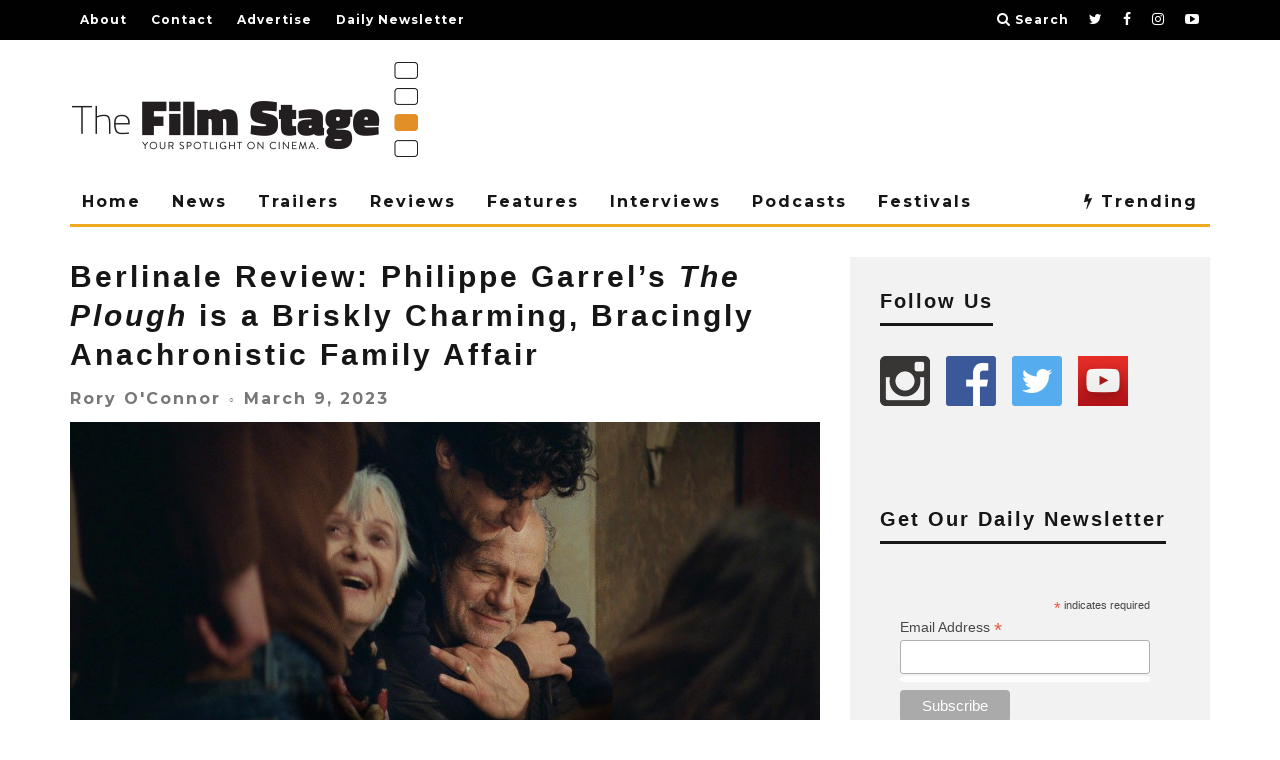

--- FILE ---
content_type: text/html; charset=utf-8
request_url: https://www.google.com/recaptcha/api2/aframe
body_size: 265
content:
<!DOCTYPE HTML><html><head><meta http-equiv="content-type" content="text/html; charset=UTF-8"></head><body><script nonce="09ueHJakpJoxv5ys2Y_fLw">/** Anti-fraud and anti-abuse applications only. See google.com/recaptcha */ try{var clients={'sodar':'https://pagead2.googlesyndication.com/pagead/sodar?'};window.addEventListener("message",function(a){try{if(a.source===window.parent){var b=JSON.parse(a.data);var c=clients[b['id']];if(c){var d=document.createElement('img');d.src=c+b['params']+'&rc='+(localStorage.getItem("rc::a")?sessionStorage.getItem("rc::b"):"");window.document.body.appendChild(d);sessionStorage.setItem("rc::e",parseInt(sessionStorage.getItem("rc::e")||0)+1);localStorage.setItem("rc::h",'1769515789139');}}}catch(b){}});window.parent.postMessage("_grecaptcha_ready", "*");}catch(b){}</script></body></html>

--- FILE ---
content_type: application/javascript; charset=utf-8
request_url: https://fundingchoicesmessages.google.com/f/AGSKWxUxSybZ3IcMYV-pJu02b3tGepcBwp8ZaC0Ohk7r_p1r2LuNhWFkrQhmvn0FZhe6eOhiDCW3Bav0cbjQnZP6q0chd64zBzuHCgVtRlSDoRo175S4vbf20jG6nmg-FhdOMkbHXQzOvY0GReSjLXbvxVVfUILV9wTsCaYnthFwrnaagC9OZUtssOERQHox/_&img2_adv=/bannerconduit./428x60./ad-frame./ads-05.
body_size: -1290
content:
window['5604adc2-2331-44a3-a302-b16827c27b67'] = true;